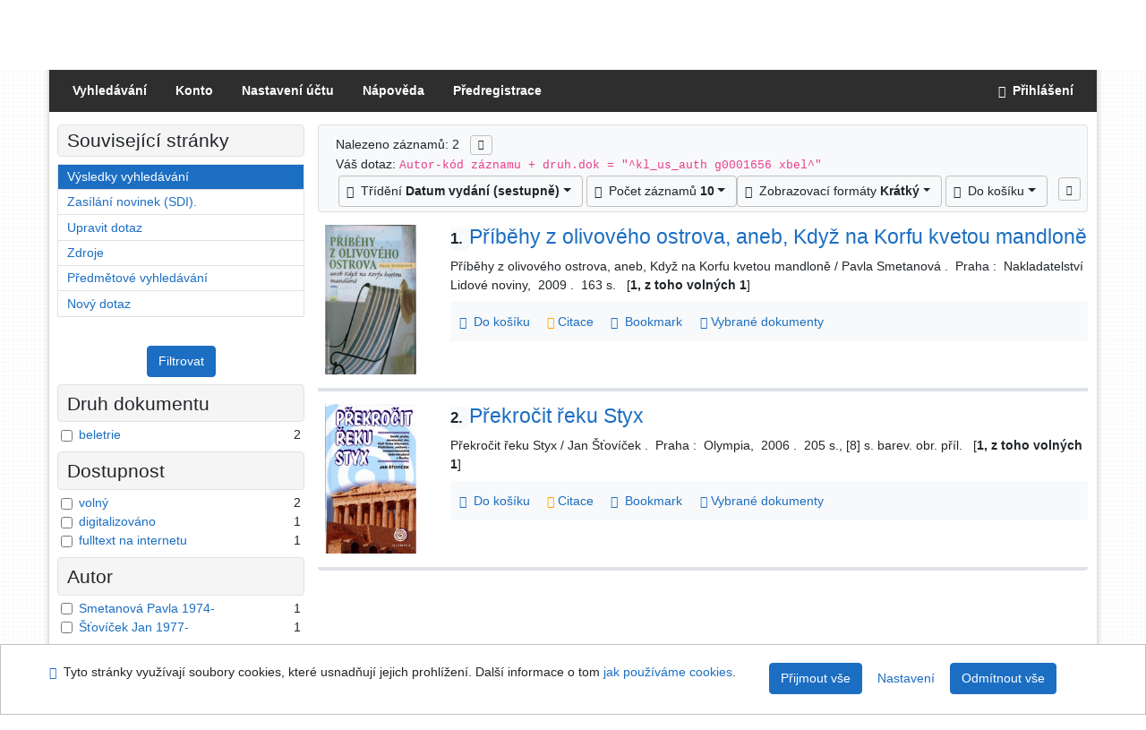

--- FILE ---
content_type: text/html; charset=utf-8
request_url: https://ipac.svkkl.cz/arl-kl/cs/vysledky/?iset=1&st=ajax&facet=1&_=1768748730631
body_size: 1809
content:
<div id="facets"><form role="search" action="https://ipac.svkkl.cz/arl-kl/cs/vysledky/" method="get" aria-label="Fazetové vyhledávání" class="x"><div><div class="submit"><span><button type="submit" class="btn btn-light btn-sm" name="limits" value="Filtrovat">Filtrovat</button></span></div></div><fieldset class="card mb-1" data-limit="5">
<legend class="card-heading" id="fh-DKI">
<span>Druh dokumentu </span></legend>
<div id="fp-DKI" class="card-body p-1"><ul class="list-group">
<li class="form-check first" data-percentage="100.0%"><input type="checkbox" class="form-check-input" id="facDKI1" name="limv_DKI" value="bl"><span class="item"><label for="facDKI1" class="form-check-label"><a href="https://ipac.svkkl.cz/arl-kl/cs/vysledky/?field=AUK1&amp;term=%22%5Ekl_us_auth%5C*g0001656%5C*xbel%5E%22&amp;qt=facet&amp;src=kl_us_cat&amp;limv_DKI=bl" rel="nofollow" title="Vyfiltrovat: beletrie" aria-label="Vyfiltrovat: beletrie">beletrie</a></label>
</span> <span class="count float-right">2</span></li></ul>
<div class="more-block" data-txt-more="Více" data-txt-moretitle="Zobrazit více položek" data-txt-fewer="Méně" data-txt-fewertitle="Zobrazit méně položek"></div></div></fieldset>
<fieldset class="card mb-1" data-limit="5">
<legend class="card-heading" id="fh-AVAIL">
<span>Dostupnost</span></legend>
<div id="fp-AVAIL" class="card-body p-1"><ul class="list-group">
<li class="form-check first" data-percentage="100.0%"><input type="checkbox" class="form-check-input" id="facAVAIL1" name="limv_AVAIL" value="f"><span class="item"><label for="facAVAIL1" class="form-check-label"><a href="https://ipac.svkkl.cz/arl-kl/cs/vysledky/?field=AUK1&amp;term=%22%5Ekl_us_auth%5C*g0001656%5C*xbel%5E%22&amp;qt=facet&amp;src=kl_us_cat&amp;limv_AVAIL=f" rel="nofollow" title="Vyfiltrovat: volný" aria-label="Vyfiltrovat: volný">volný</a></label>
</span> <span class="count float-right">2</span></li><li class="form-check x" data-percentage="50.0%"><input type="checkbox" class="form-check-input" id="facAVAIL2" name="limv_AVAIL" value="d"><span class="item"><label for="facAVAIL2" class="form-check-label"><a href="https://ipac.svkkl.cz/arl-kl/cs/vysledky/?field=AUK1&amp;term=%22%5Ekl_us_auth%5C*g0001656%5C*xbel%5E%22&amp;qt=facet&amp;src=kl_us_cat&amp;limv_AVAIL=d" rel="nofollow" title="Vyfiltrovat: digitalizováno" aria-label="Vyfiltrovat: digitalizováno">digitalizováno</a></label>
</span> <span class="count float-right">1</span></li><li class="form-check x" data-percentage="50.0%"><input type="checkbox" class="form-check-input" id="facAVAIL3" name="limv_AVAIL" value="i"><span class="item"><label for="facAVAIL3" class="form-check-label"><a href="https://ipac.svkkl.cz/arl-kl/cs/vysledky/?field=AUK1&amp;term=%22%5Ekl_us_auth%5C*g0001656%5C*xbel%5E%22&amp;qt=facet&amp;src=kl_us_cat&amp;limv_AVAIL=i" rel="nofollow" title="Vyfiltrovat: fulltext na internetu" aria-label="Vyfiltrovat: fulltext na internetu">fulltext na internetu</a></label>
</span> <span class="count float-right">1</span></li></ul>
<div class="more-block" data-txt-more="Více" data-txt-moretitle="Zobrazit více položek" data-txt-fewer="Méně" data-txt-fewertitle="Zobrazit méně položek"></div></div></fieldset>
<fieldset class="card mb-1" data-limit="5">
<legend class="card-heading" id="fh-AUP">
<span>Autor</span></legend>
<div id="fp-AUP" class="card-body p-1"><ul class="list-group">
<li class="form-check first" data-percentage="50.0%"><input type="checkbox" class="form-check-input" id="facAUP1" name="limv_AUP" value="smetanová pavla 1974-"><span class="item"><label for="facAUP1" class="form-check-label"><a href="https://ipac.svkkl.cz/arl-kl/cs/vysledky/?field=AUK1&amp;term=%22%5Ekl_us_auth%5C*g0001656%5C*xbel%5E%22&amp;qt=facet&amp;src=kl_us_cat&amp;limv_AUP=smetanov%C3%A1%20pavla%201974-" rel="nofollow" title="Vyfiltrovat: Smetanová Pavla 1974-" aria-label="Vyfiltrovat: Smetanová Pavla 1974-">Smetanová Pavla 1974-</a></label>
</span> <span class="count float-right">1</span></li><li class="form-check x" data-percentage="50.0%"><input type="checkbox" class="form-check-input" id="facAUP2" name="limv_AUP" value="šťovíček jan 1977-"><span class="item"><label for="facAUP2" class="form-check-label"><a href="https://ipac.svkkl.cz/arl-kl/cs/vysledky/?field=AUK1&amp;term=%22%5Ekl_us_auth%5C*g0001656%5C*xbel%5E%22&amp;qt=facet&amp;src=kl_us_cat&amp;limv_AUP=%C5%A1%C5%A5ov%C3%AD%C4%8Dek%20jan%201977-" rel="nofollow" title="Vyfiltrovat: Šťovíček Jan 1977-" aria-label="Vyfiltrovat: Šťovíček Jan 1977-">Šťovíček Jan 1977-</a></label>
</span> <span class="count float-right">1</span></li></ul>
<div class="more-block" data-txt-more="Více" data-txt-moretitle="Zobrazit více položek" data-txt-fewer="Méně" data-txt-fewertitle="Zobrazit méně položek"></div></div></fieldset>
<fieldset class="card mb-1" data-limit="5">
<legend class="card-heading" id="fh-LGT">
<span>Jazyk dokumentu</span></legend>
<div id="fp-LGT" class="card-body p-1"><ul class="list-group">
<li class="form-check first" data-percentage="100.0%"><input type="checkbox" class="form-check-input" id="facLGT1" name="limv_LGT" value="cze"><span class="item"><label for="facLGT1" class="form-check-label"><a href="https://ipac.svkkl.cz/arl-kl/cs/vysledky/?field=AUK1&amp;term=%22%5Ekl_us_auth%5C*g0001656%5C*xbel%5E%22&amp;qt=facet&amp;src=kl_us_cat&amp;limv_LGT=cze" rel="nofollow" title="Vyfiltrovat: čeština" aria-label="Vyfiltrovat: čeština">čeština</a></label>
</span> <span class="count float-right">2</span></li></ul>
<div class="more-block" data-txt-more="Více" data-txt-moretitle="Zobrazit více položek" data-txt-fewer="Méně" data-txt-fewertitle="Zobrazit méně položek"></div></div></fieldset>
<fieldset class="card mb-1" data-limit="5">
<legend class="card-heading" id="fh-SUBJECT">
<span>Předmětové heslo</span></legend>
<div id="fp-SUBJECT" class="card-body p-1"><ul class="list-group">
<li class="form-check first" data-percentage="100.0%"><input type="checkbox" class="form-check-input" id="facSUBJECT1" name="limv_SUBJECT" value="řecko"><span class="item"><label for="facSUBJECT1" class="form-check-label"><a href="https://ipac.svkkl.cz/arl-kl/cs/vysledky/?field=AUK1&amp;term=%22%5Ekl_us_auth%5C*g0001656%5C*xbel%5E%22&amp;qt=facet&amp;src=kl_us_cat&amp;limv_SUBJECT=%C5%99ecko" rel="nofollow" title="Vyfiltrovat: řecko" aria-label="Vyfiltrovat: řecko">řecko</a></label>
</span> <span class="count float-right">2</span></li><li class="form-check x" data-percentage="50.0%"><input type="checkbox" class="form-check-input" id="facSUBJECT2" name="limv_SUBJECT" value="cestopisné prózy"><span class="item"><label for="facSUBJECT2" class="form-check-label"><a href="https://ipac.svkkl.cz/arl-kl/cs/vysledky/?field=AUK1&amp;term=%22%5Ekl_us_auth%5C*g0001656%5C*xbel%5E%22&amp;qt=facet&amp;src=kl_us_cat&amp;limv_SUBJECT=cestopisn%C3%A9%20pr%C3%B3zy" rel="nofollow" title="Vyfiltrovat: cestopisné prózy" aria-label="Vyfiltrovat: cestopisné prózy">cestopisné prózy</a></label>
</span> <span class="count float-right">1</span></li><li class="form-check x" data-percentage="50.0%"><input type="checkbox" class="form-check-input" id="facSUBJECT3" name="limv_SUBJECT" value="cestopisné črty"><span class="item"><label for="facSUBJECT3" class="form-check-label"><a href="https://ipac.svkkl.cz/arl-kl/cs/vysledky/?field=AUK1&amp;term=%22%5Ekl_us_auth%5C*g0001656%5C*xbel%5E%22&amp;qt=facet&amp;src=kl_us_cat&amp;limv_SUBJECT=cestopisn%C3%A9%20%C4%8Drty" rel="nofollow" title="Vyfiltrovat: cestopisné črty" aria-label="Vyfiltrovat: cestopisné črty">cestopisné črty</a></label>
</span> <span class="count float-right">1</span></li><li class="form-check x" data-percentage="50.0%"><input type="checkbox" class="form-check-input" id="facSUBJECT4" name="limv_SUBJECT" value="cesty a pobyt"><span class="item"><label for="facSUBJECT4" class="form-check-label"><a href="https://ipac.svkkl.cz/arl-kl/cs/vysledky/?field=AUK1&amp;term=%22%5Ekl_us_auth%5C*g0001656%5C*xbel%5E%22&amp;qt=facet&amp;src=kl_us_cat&amp;limv_SUBJECT=cesty%20a%20pobyt" rel="nofollow" title="Vyfiltrovat: cesty a pobyt" aria-label="Vyfiltrovat: cesty a pobyt">cesty a pobyt</a></label>
</span> <span class="count float-right">1</span></li><li class="form-check x" data-percentage="50.0%"><input type="checkbox" class="form-check-input" id="facSUBJECT5" name="limv_SUBJECT" value="cesty a pobyt řecko"><span class="item"><label for="facSUBJECT5" class="form-check-label"><a href="https://ipac.svkkl.cz/arl-kl/cs/vysledky/?field=AUK1&amp;term=%22%5Ekl_us_auth%5C*g0001656%5C*xbel%5E%22&amp;qt=facet&amp;src=kl_us_cat&amp;limv_SUBJECT=cesty%20a%20pobyt%20%C5%99ecko" rel="nofollow" title="Vyfiltrovat: cesty a pobyt řecko" aria-label="Vyfiltrovat: cesty a pobyt řecko">cesty a pobyt řecko</a></label>
</span> <span class="count float-right">1</span></li><li class="form-check x" data-percentage="50.0%"><input type="checkbox" class="form-check-input" id="facSUBJECT6" name="limv_SUBJECT" value="vyprávění"><span class="item"><label for="facSUBJECT6" class="form-check-label"><a href="https://ipac.svkkl.cz/arl-kl/cs/vysledky/?field=AUK1&amp;term=%22%5Ekl_us_auth%5C*g0001656%5C*xbel%5E%22&amp;qt=facet&amp;src=kl_us_cat&amp;limv_SUBJECT=vypr%C3%A1v%C4%9Bn%C3%AD" rel="nofollow" title="Vyfiltrovat: vyprávění" aria-label="Vyfiltrovat: vyprávění">vyprávění</a></label>
</span> <span class="count float-right">1</span></li><li class="form-check x" data-percentage="50.0%"><input type="checkbox" class="form-check-input" id="facSUBJECT7" name="limv_SUBJECT" value="české prózy"><span class="item"><label for="facSUBJECT7" class="form-check-label"><a href="https://ipac.svkkl.cz/arl-kl/cs/vysledky/?field=AUK1&amp;term=%22%5Ekl_us_auth%5C*g0001656%5C*xbel%5E%22&amp;qt=facet&amp;src=kl_us_cat&amp;limv_SUBJECT=%C4%8Desk%C3%A9%20pr%C3%B3zy" rel="nofollow" title="Vyfiltrovat: české prózy" aria-label="Vyfiltrovat: české prózy">české prózy</a></label>
</span> <span class="count float-right">1</span></li></ul>
<div class="more-block" data-txt-more="Více" data-txt-moretitle="Zobrazit více položek" data-txt-fewer="Méně" data-txt-fewertitle="Zobrazit méně položek"></div></div></fieldset>
<fieldset class="card mb-1" data-limit="5">
<legend class="card-heading" id="fh-COUNTRY">
<span>Země vydání</span></legend>
<div id="fp-COUNTRY" class="card-body p-1"><ul class="list-group">
<li class="form-check first" data-percentage="100.0%"><input type="checkbox" class="form-check-input" id="facCOUNTRY1" name="limv_COUNTRY" value="xr"><span class="item"><label for="facCOUNTRY1" class="form-check-label"><a href="https://ipac.svkkl.cz/arl-kl/cs/vysledky/?field=AUK1&amp;term=%22%5Ekl_us_auth%5C*g0001656%5C*xbel%5E%22&amp;qt=facet&amp;src=kl_us_cat&amp;limv_COUNTRY=xr" rel="nofollow" title="Vyfiltrovat: Česko" aria-label="Vyfiltrovat: Česko">Česko</a></label>
</span> <span class="count float-right">2</span></li></ul>
<div class="more-block" data-txt-more="Více" data-txt-moretitle="Zobrazit více položek" data-txt-fewer="Méně" data-txt-fewertitle="Zobrazit méně položek"></div></div></fieldset>
<div class="submit"><input type="hidden" name="field" value="AUK1"><input type="hidden" name="term" value="&quot;^kl_us_auth\*g0001656\*xbel^&quot;"><input type="hidden" name="qt" value="facet"><input type="hidden" name="src" value="kl_us_cat"><span><button type="submit" class="btn btn-light btn-sm" name="limits" value="Filtrovat">Filtrovat</button></span><input type="hidden" name="op" value="result"></div></form></div><!-- page-total: 0.06 -->
